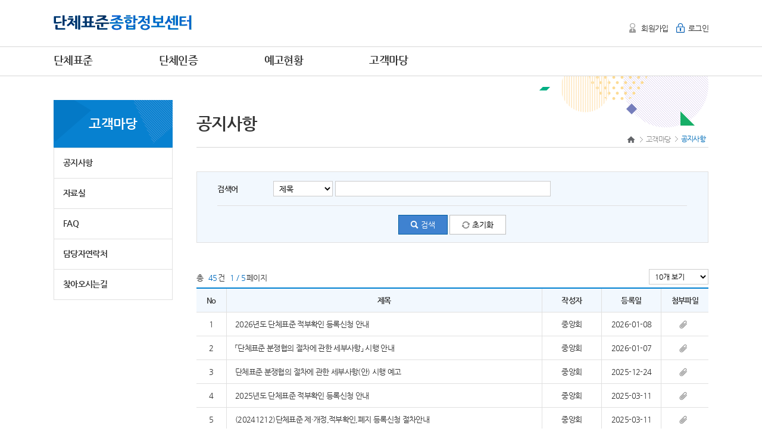

--- FILE ---
content_type: text/html;charset=utf-8
request_url: https://www.standard.go.kr/KSCI/ct/ptl/sys/bbs/search.do;jsessionid=4qIrucztwfNfG98jU+F2XXdX.node01?bbsKndCode=001
body_size: 22695
content:











<!DOCTYPE html>
<html xmlns="http://www.w3.org/1999/xhtml" lang="ko" xml:lang="ko">
<head>
	<title>단체표준</title>
	


<link rel="icon" href="/KSCI/images/ct/common/favicon.png">

<meta http-equiv="X-UA-Compatible" content="IE=edge"/>
<meta http-equiv="Content-Type" content="text/html;charset=utf-8" />

<link type="text/css" href="/KSCI/css/ct/common/jquery-ui-1.10.2.custom.css;jsessionid=kCuRNwj_f-LkQrFabydzM4yR93DCCe9Q3EZEQXSj.AP_name10" rel="stylesheet" />
<link type="text/css" href="/KSCI/css/ct/common/showLoading.css;jsessionid=kCuRNwj_f-LkQrFabydzM4yR93DCCe9Q3EZEQXSj.AP_name10" rel="stylesheet" />
<link type="text/css" href="/KSCI/css/ct/common/chosen.css;jsessionid=kCuRNwj_f-LkQrFabydzM4yR93DCCe9Q3EZEQXSj.AP_name10" rel="stylesheet" />
<link type="text/css" href="/KSCI/css/ct/common/message.css;jsessionid=kCuRNwj_f-LkQrFabydzM4yR93DCCe9Q3EZEQXSj.AP_name10" rel="stylesheet" />

<script type="text/javascript" src="/KSCI/js/ct/common/jquery-1.11.1.js;jsessionid=kCuRNwj_f-LkQrFabydzM4yR93DCCe9Q3EZEQXSj.AP_name10" language="javascript"></script>
<script type="text/javascript" src="/KSCI/js/ct/common/jquery-ui.js;jsessionid=kCuRNwj_f-LkQrFabydzM4yR93DCCe9Q3EZEQXSj.AP_name10" language="javascript"></script>
<script type="text/javascript" src="/KSCI/js/ct/common/jquery.ui.datepicker-ko.js;jsessionid=kCuRNwj_f-LkQrFabydzM4yR93DCCe9Q3EZEQXSj.AP_name10" language="javascript"></script>
<script type="text/javascript" src="/KSCI/js/ct/common/jquery.alphanum.js;jsessionid=kCuRNwj_f-LkQrFabydzM4yR93DCCe9Q3EZEQXSj.AP_name10" language="javascript"></script>
<script type="text/javascript" src="/KSCI/js/ct/common/jquery.form.js;jsessionid=kCuRNwj_f-LkQrFabydzM4yR93DCCe9Q3EZEQXSj.AP_name10"></script>
<script type="text/javascript" src="/KSCI/js/ct/common/jquery.tinymce.min.js;jsessionid=kCuRNwj_f-LkQrFabydzM4yR93DCCe9Q3EZEQXSj.AP_name10"></script>
<script type="text/javascript" src="/KSCI/js/ct/common/jquery.validate.min.js;jsessionid=kCuRNwj_f-LkQrFabydzM4yR93DCCe9Q3EZEQXSj.AP_name10"></script>
<script type="text/javascript" src="/KSCI/js/ct/common/json2.js;jsessionid=kCuRNwj_f-LkQrFabydzM4yR93DCCe9Q3EZEQXSj.AP_name10" ></script>

<script>

$(document).submit(function(){
	$(document).find("input[type=button]").attr("disabled", "disabled");
	return true;
});


function submitAvail(){
	$(document).find("input[type=button]").removeAttr("disabled");
}

</script>
	


<link type="text/css" href="/KSCI/css/ct/ptl/style.css;jsessionid=kCuRNwj_f-LkQrFabydzM4yR93DCCe9Q3EZEQXSj.AP_name10" rel="stylesheet" />

<script type="text/javascript" src="/KSCI/js/ct/ptl/common.js;jsessionid=kCuRNwj_f-LkQrFabydzM4yR93DCCe9Q3EZEQXSj.AP_name10" language="javascript" ></script>
<script type="text/javascript" src="/KSCI/js/ct/ptl/common_key.js;jsessionid=kCuRNwj_f-LkQrFabydzM4yR93DCCe9Q3EZEQXSj.AP_name10" language="javascript" ></script>

<script type="text/javascript">
	function notFree() {
		alert('해당 표준원문은 한국표준정보망에서 구매 가능합니다.\nhttp://kssn.net/stdsps/sps_list.asp');
	}
</script>
	
	
	<script type="text/javascript">
		$(document).ready(function(){
			 
			
			$('#search').click(function(){
				fnSearch();
			});

			
			$('#clear').click(function(){
				$('#searchType').val('1'); 	//제목설정
				$('#searchText').val('');
			});
			
			 
			$("#searchText").on("keydown", function(event) {
				if (event.keyCode == 13) {
					$('#search').trigger("click");
				}
			});

			
			$('#recordCountPerPage').change(function(){
				fnSearch();
			});
		});

		
		function fnSearch(){			
			
	//		var special_Pattern= /[\[\]{}()<>?|`=,.;:_!@#$%^&*\"\\\'\\]/g;

	//		if( special_Pattern.test($('#searchText').val())==true ){

	//			alert("일부 특수문자 사용이 불가능 합니다. \n검색어를 다시 입력하여 주시기 바랍니다.");

	//			return;

	//		}
			$('#currentPageNo').val('1');
			$('#bbsForm').attr("action", "/KSCI/ct/ptl/sys/bbs/search.do");
			$('#bbsForm').submit();
		}

		
		function fn_link_page(pageNo) {
			if(pageNo != null && pageNo !='' ){
				$('#currentPageNo').val(pageNo);
			}
			$('#bbsForm').attr("action", "/KSCI/ct/ptl/sys/bbs/search.do");
			$('#bbsForm').submit();
		}
		
		
		function fn_mvDetail(bbsSn) {
			$('#bbsSn').val(bbsSn);
			$('#bbsForm').attr("action", "/KSCI/ct/ptl/sys/bbs/detail.do");
			$('#bbsForm').submit();
		}
	</script>
</head>

<body>





















<script type="text/javascript">
	function goHome() {
		location.href = "/KSCI/ct/ptl/main.do;jsessionid=kCuRNwj_f-LkQrFabydzM4yR93DCCe9Q3EZEQXSj.AP_name10";
	}
	//뒤로가기 캔슬
	history.pushState(null,document.title,location.href);
	window.addEventListener('popstate',function(event){
		history.pushState(null,document.title,location.href);	
	});
</script>

<!--스킵메뉴-->
<div id="skip_menu">
	<a href="#contents">본문 바로가기</a>
	<a href="#menu">주메뉴 바로가기</a>
</div>
<!--//스킵메뉴-->

<!--HEADER-->
<div id="header">
	<!--gnb-->
	<div class="gnb">
		<div class="gnb_le">
			<h1><a href="#none" onclick="javascript:goHome();"><img src="/KSCI/images/ct/ptl/logo.gif;jsessionid=kCuRNwj_f-LkQrFabydzM4yR93DCCe9Q3EZEQXSj.AP_name10" alt="단체표준종합정보센터" /></a></h1>
		</div>
		
		
		
			
			
			
			
			
			
				<div class="gnb_rt">
					<ul>
						<li class="gnb_li01" style="padding-right:10px;">
							<a href="/KSCI/ct/ptl/grp/join/agree.do;jsessionid=kCuRNwj_f-LkQrFabydzM4yR93DCCe9Q3EZEQXSj.AP_name10">회원가입</a></li>
						<li class="gnb_li02">
							<a href="/KSCI/ct/ptl/loginView.do;jsessionid=kCuRNwj_f-LkQrFabydzM4yR93DCCe9Q3EZEQXSj.AP_name10">로그인</a></li>
					</ul>
				</div>
			
			
		
	</div>
	<!--//gnb-->

	<!--navigation-->
	<div id="nav">
		<div class="sticky">
			<!--상단 메뉴-->
			<div class="nav_wrap">
				<ul>
					<li class="m01  fixed01">
					<a href="/KSCI/ct/ptl/std/curstat/search.do;jsessionid=kCuRNwj_f-LkQrFabydzM4yR93DCCe9Q3EZEQXSj.AP_name10">단체표준</a>
					<a href="/KSCI/ct/ptl/grp/ptlSumryList.do;jsessionid=kCuRNwj_f-LkQrFabydzM4yR93DCCe9Q3EZEQXSj.AP_name10">단체인증</a>
					<a href="/KSCI/ct/ptl/prvntc/curstat/search.do;jsessionid=kCuRNwj_f-LkQrFabydzM4yR93DCCe9Q3EZEQXSj.AP_name10">예고현황</a>
					<a href="/KSCI/ct/ptl/sys/bbs/search.do;jsessionid=kCuRNwj_f-LkQrFabydzM4yR93DCCe9Q3EZEQXSj.AP_name10">고객마당</a>
					</li>
					
					
				</ul>
			</div>
			<!--//상단 메뉴-->
			
			<!--하위 메뉴 펼침-->
			<div class="nav_inner_wrap" id="menu">
				<!--전체메뉴보기-->
				<div class="box_m01 fixed01">
					<div class="box_inner">
						<div>
							<ul>
								<li class="headcopy">
									<p style="padding:34px 0 18px 0; font-size:34px; font-weight: bold;">단체표준종합정보센터</p>
									<p style="padding-left:5px;">제품의 산업경쟁력 향상을 목적으로 한 기술에 관한 기준을<br />단체표준종합정보센터에서 쉽고 편리하게!</p>
								</li>
							</ul>
							<ul class="sub">
								<li>
									<ul class="subMenu01">
										<li>- <a href="/KSCI/ct/ptl/html.do;jsessionid=kCuRNwj_f-LkQrFabydzM4yR93DCCe9Q3EZEQXSj.AP_name10?viewPath=/ct/ptl/std/intro/intro">단체표준 개요</a>
											<ul class="h5">
												<li>· <a href="/KSCI/ct/ptl/html.do;jsessionid=kCuRNwj_f-LkQrFabydzM4yR93DCCe9Q3EZEQXSj.AP_name10?viewPath=/ct/ptl/std/intro/intro">
															단체표준 소개</a></li>
												<li>· <a href="/KSCI/ct/ptl/html.do;jsessionid=kCuRNwj_f-LkQrFabydzM4yR93DCCe9Q3EZEQXSj.AP_name10?viewPath=/ct/ptl/std/intro/reqstprocss">
															단체표준 신청절차</a></li>
											</ul>
										</li>
										<li>- <a href="/KSCI/ct/ptl/std/curstat/search.do;jsessionid=kCuRNwj_f-LkQrFabydzM4yR93DCCe9Q3EZEQXSj.AP_name10">단체표준 현황</a>
											<ul class="h5">
												<li>· <a href="/KSCI/ct/ptl/std/curstat/search.do;jsessionid=kCuRNwj_f-LkQrFabydzM4yR93DCCe9Q3EZEQXSj.AP_name10">단체표준 등록현황</a></li>
												<li>· <a href="/KSCI/ct/ptl/std/reggrp/grpsearch.do;jsessionid=kCuRNwj_f-LkQrFabydzM4yR93DCCe9Q3EZEQXSj.AP_name10">단체표준 등록기관</a></li>
											</ul>
										</li>

										</li>
									</ul>
									<ul class="subMenu02">
										<li>- <a href="/KSCI/ct/ptl/grp/ptlSumryList.do;jsessionid=kCuRNwj_f-LkQrFabydzM4yR93DCCe9Q3EZEQXSj.AP_name10">단체인증 개요</a></li>
										<li>- <a href="/KSCI/ct/ptl/grp/ptlCrtfcGrpList.do;jsessionid=kCuRNwj_f-LkQrFabydzM4yR93DCCe9Q3EZEQXSj.AP_name10">단체인증 현황</a></li>
									</ul>
									<ul class="subMenu02">
										<li>- <a href="/KSCI/ct/ptl/prvntc/curstat/search.do;jsessionid=kCuRNwj_f-LkQrFabydzM4yR93DCCe9Q3EZEQXSj.AP_name10">단체표준 예고현황</a></li>											
									</ul>
									<ul class="subMenu02">
										<li>- <a href="/KSCI/ct/ptl/sys/bbs/search.do;jsessionid=kCuRNwj_f-LkQrFabydzM4yR93DCCe9Q3EZEQXSj.AP_name10?bbsKndCode=001">공지사항</a></li>
										<li>- <a href="/KSCI/ct/ptl/sys/bbs/search.do;jsessionid=kCuRNwj_f-LkQrFabydzM4yR93DCCe9Q3EZEQXSj.AP_name10?bbsKndCode=002">자료실</a></li>
										<li>- <a href="/KSCI/ct/ptl/sys/bbs/search.do;jsessionid=kCuRNwj_f-LkQrFabydzM4yR93DCCe9Q3EZEQXSj.AP_name10?bbsKndCode=003">FAQ</a></li>
										<li>- <a href="/KSCI/ct/ptl/sys/bbs/charger.do;jsessionid=kCuRNwj_f-LkQrFabydzM4yR93DCCe9Q3EZEQXSj.AP_name10">담당자 연락처</a></li>
										<li>- <a href="http://www.kbiz.or.kr/user/nd96055.do" target="_blank">찾아오시는 길</a></li>
									</ul>
									</ul>
								</li>
							</ul>
						</div>
					</div>
				</div>
				<!--//전체메뉴보기-->
				
			</div>
			<!--//하위 메뉴 펼침-->
		</div>
	</div>
	<!--//navigation-->
</div>
<!--//HEADER-->


<!--BODY WRAP-->
<div id="body_wrap">








<!--LNB-->
<div class="lnb_wrap">
	<div id="lnb">
		<p class="m01">고객마당</p>
		<ul>
			<li><a href="/KSCI/ct/ptl/sys/bbs/search.do;jsessionid=kCuRNwj_f-LkQrFabydzM4yR93DCCe9Q3EZEQXSj.AP_name10?bbsKndCode=001">공지사항</a></li>
			<li><a href="/KSCI/ct/ptl/sys/bbs/search.do;jsessionid=kCuRNwj_f-LkQrFabydzM4yR93DCCe9Q3EZEQXSj.AP_name10?bbsKndCode=002">자료실</a></li>
			<li><a href="/KSCI/ct/ptl/sys/bbs/search.do;jsessionid=kCuRNwj_f-LkQrFabydzM4yR93DCCe9Q3EZEQXSj.AP_name10?bbsKndCode=003">FAQ</a></li>
			<li><a href="/KSCI/ct/ptl/sys/bbs/charger.do;jsessionid=kCuRNwj_f-LkQrFabydzM4yR93DCCe9Q3EZEQXSj.AP_name10">담당자연락처</a></li>
			<li><a href="http://www.kbiz.or.kr/user/nd96055.do" target="_blank">찾아오시는길</a></li>
		</ul>
	</div>
</div>
<!--LNB-->



<form id="bbsForm" action="/KSCI/ct/ptl/sys/bbs/search.do" method="post">

	<input id="currentPageNo" name="currentPageNo" type="hidden" value="1"/>
	<input id="pageSize" name="pageSize" type="hidden" value="10"/>
	<input id="bbsKndCode" name="bbsKndCode" type="hidden" value="001"/>

	
	<input id="bbsSn" name="bbsSn" type="hidden" value="0"/>

	<!--CONTENT-->
	<div class="content_wrap" id="contents">
		<div class="inner">
			<!--h4_location-->
			<div class="h4_box m01">
				<h4>공지사항</h4>
				<!--location-->
				<p>
					<a href="#none" onclick="javascript:goHome();"><span>처음으로</span></a>
					<span>&gt;</span>
					<a href="#none">고객마당</a>
					<span>&gt;</span>
					<em>공지사항</em>
				</p>
				<!--//location-->
			</div>
			<!--//h4_location-->

			<!--content_inner-->
			<div class="content_inner">

				
				
				
				<div class="table search">
					<table summary="검색조건 테이블">
						<caption>검색조건 테이블</caption>
						<colgroup>
							<col width="12%" />
							<col />
							<col width="12%" />
							<col />
						</colgroup>
						<tbody>
							<tr>
								<th scope="col"><label for="search01">검색어</label></th>
								<td colspan="3" scope="col">
									<select id="searchType" name="searchType" style="width:100px">
										<option value="1" selected="selected">제목</option>
										<option value="2">내용</option>
									</select>
									<input id="searchText" name="searchText" style="width:350px" type="text" value=""/>
								</td>
							</tr>
							<tr>
								<td colspan="4">
									<div class="ln-t">
										<input type="button" value="검색" id="search" class="ic_search01 small2 blue01" />
										<input type="button" value="초기화" id="clear" class="ic_reset  small2 white01" />
									</div>
								</td>
							</tr>
						</tbody>
					</table>
					
				</div>
				<br/>
				
				
				
				
				
				<div class="table list">
					<div class="total">
						<span>총 <strong>45</strong>건</span>
						<span><strong>1 / 5</strong>페이지</span>
						<select id="recordCountPerPage" name="recordCountPerPage" style="width:100px;">
							<option value="10" selected="selected">10개 보기</option>
							<option value="20">20개 보기</option>
							<option value="30">30개 보기</option>
						</select>
					</div>
					
					<table summary="목록 테이블">
						<caption>목록 테이블</caption>
						<colgroup>
							<col width="50px"/>
							<col width="530px"/>
							<col width="100px"/>
							<col width="100px"/>
							<col width="*"/>
						</colgroup>
						<thead>
							<tr>
								<th scope="col">No</th>
								<th scope="col">제목</th>
								<th scope="col">작성자</th>
								<th scope="col">등록일</th>
								<th scope="col">첨부파일</th>
							</tr>
						</thead>
						<tbody>
							
							
								
								<tr class="font_small">
									
									<td>1</td>
									
									
									<td class="tl">
										<a href="#none" onclick="fn_mvDetail(4864)" style="width:500px;line-height:1;" class="strCut">
											2026년도 단체표준 적부확인 등록신청 안내
										</a>
									</td>
									
									
									<td>중앙회</td>
									
									
									<td>2026-01-08</td>
									
									
									<td>
										
										<a class="file" href="#none" style="text-align:center"></a>
										
									</td>
								</tr>
								
								<tr class="font_small">
									
									<td>2</td>
									
									
									<td class="tl">
										<a href="#none" onclick="fn_mvDetail(4862)" style="width:500px;line-height:1;" class="strCut">
											「단체표준 분쟁협의 절차에 관한 세부사항」 시행 안내
										</a>
									</td>
									
									
									<td>중앙회</td>
									
									
									<td>2026-01-07</td>
									
									
									<td>
										
										<a class="file" href="#none" style="text-align:center"></a>
										
									</td>
								</tr>
								
								<tr class="font_small">
									
									<td>3</td>
									
									
									<td class="tl">
										<a href="#none" onclick="fn_mvDetail(4860)" style="width:500px;line-height:1;" class="strCut">
											단체표준 분쟁협의 절차에 관한 세부사항(안) 시행 예고
										</a>
									</td>
									
									
									<td>중앙회</td>
									
									
									<td>2025-12-24</td>
									
									
									<td>
										
										<a class="file" href="#none" style="text-align:center"></a>
										
									</td>
								</tr>
								
								<tr class="font_small">
									
									<td>4</td>
									
									
									<td class="tl">
										<a href="#none" onclick="fn_mvDetail(4678)" style="width:500px;line-height:1;" class="strCut">
											2025년도 단체표준 적부확인 등록신청 안내
										</a>
									</td>
									
									
									<td>중앙회</td>
									
									
									<td>2025-03-11</td>
									
									
									<td>
										
										<a class="file" href="#none" style="text-align:center"></a>
										
									</td>
								</tr>
								
								<tr class="font_small">
									
									<td>5</td>
									
									
									<td class="tl">
										<a href="#none" onclick="fn_mvDetail(4674)" style="width:500px;line-height:1;" class="strCut">
											(20241212)단체표준 제·개정,적부확인,폐지 등록신청 절차안내
										</a>
									</td>
									
									
									<td>중앙회</td>
									
									
									<td>2025-03-11</td>
									
									
									<td>
										
										<a class="file" href="#none" style="text-align:center"></a>
										
									</td>
								</tr>
								
								<tr class="font_small">
									
									<td>6</td>
									
									
									<td class="tl">
										<a href="#none" onclick="fn_mvDetail(4658)" style="width:500px;line-height:1;" class="strCut">
											단체표준안 작성 시 유의사항 안내
										</a>
									</td>
									
									
									<td>중앙회</td>
									
									
									<td>2024-04-30</td>
									
									
									<td>
										
										<a class="file" href="#none" style="text-align:center"></a>
										
									</td>
								</tr>
								
								<tr class="font_small">
									
									<td>7</td>
									
									
									<td class="tl">
										<a href="#none" onclick="fn_mvDetail(4654)" style="width:500px;line-height:1;" class="strCut">
											(20231212)단체표준 제·개정,적부확인,폐지 등록신청 절차안내
										</a>
									</td>
									
									
									<td>중앙회</td>
									
									
									<td>2024-01-02</td>
									
									
									<td>
										
										<a class="file" href="#none" style="text-align:center"></a>
										
									</td>
								</tr>
								
								<tr class="font_small">
									
									<td>8</td>
									
									
									<td class="tl">
										<a href="#none" onclick="fn_mvDetail(4652)" style="width:500px;line-height:1;" class="strCut">
											단체표준 원문 내 &#039;머리말; 작성방법 안내
										</a>
									</td>
									
									
									<td>중앙회</td>
									
									
									<td>2023-11-08</td>
									
									
									<td>
										
										<a class="file" href="#none" style="text-align:center"></a>
										
									</td>
								</tr>
								
								<tr class="font_small">
									
									<td>9</td>
									
									
									<td class="tl">
										<a href="#none" onclick="fn_mvDetail(4650)" style="width:500px;line-height:1;" class="strCut">
											단체표준 제정요건 ‘합의성’ 관련 국표원 유권해석 공지 및 협조요청
										</a>
									</td>
									
									
									<td>중앙회</td>
									
									
									<td>2023-11-01</td>
									
									
									<td>
										
										<a class="file" href="#none" style="text-align:center"></a>
										
									</td>
								</tr>
								
								<tr class="font_small">
									
									<td>10</td>
									
									
									<td class="tl">
										<a href="#none" onclick="fn_mvDetail(4448)" style="width:500px;line-height:1;" class="strCut">
											「단체표준 이해관계인 의견수렴/중복성 검토에 관한 세부사항」 시행 안내
										</a>
									</td>
									
									
									<td>중앙회</td>
									
									
									<td>2023-05-23</td>
									
									
									<td>
										
										<a class="file" href="#none" style="text-align:center"></a>
										
									</td>
								</tr>
							
							
							
							
						</tbody>
					</table>
				</div>
				<!--//table list-->
				
				<div class="page">
					<div><ul><li class='first'><a href='#none' onclick='fn_link_page(1);return false;'>처음으로</a></li><li class='prev'><a href='#none' onclick='fn_link_page(1);return false;'>이전</a></li><li><a href='#none' class='on'>1</a></li><li><a href='#none' onclick='fn_link_page(2);return false;'>2</a></li><li><a href='#none' onclick='fn_link_page(3);return false;'>3</a></li><li><a href='#none' onclick='fn_link_page(4);return false;'>4</a></li><li><a href='#none' onclick='fn_link_page(5);return false;'>5</a></li><li class='next'><a href='#none' onclick='fn_link_page(5);return false;'>다음</a></li><li class='last'><a href='#none' onclick='fn_link_page(5);return false;'>끝으로</a></li></ul></div>

				</div>				
						
			</div>
			<!--//content_inner-->
		</div>
	</div>
	<!--//CONTENT-->

</form>

</div>
<!--//BODY WRAP-->
	


<!--FOOTER-->
<div id="sp_footer">
	<div class="inner">
		<div>
			<a href="https://www.kats.go.kr/content.do?cmsid=366" target="_blank">개인정보처리방침</a>
			<a href="/KSCI/ct/ptl/html.do;jsessionid=kCuRNwj_f-LkQrFabydzM4yR93DCCe9Q3EZEQXSj.AP_name10?viewPath=/ct/ptl/grp/info/emailrefuse">이메일무단수집거부</a>
			<a href="/KSCI/ct/ptl/html.do;jsessionid=kCuRNwj_f-LkQrFabydzM4yR93DCCe9Q3EZEQXSj.AP_name10?viewPath=/ct/ptl/grp/info/cpyrhtpolicy">저작권정책</a>
			<p>
				<select name="" id="refSiteUrl">
					<option value="http://www.kbiz.or.kr">중소기업중앙회</option>
					<option value="http://www.ksa.or.kr">한국표준협회</option>
					<option value="http://www.kats.go.kr">국가기술표준원</option>
					<option value="http://www.kssn.net">한국표준정보망</option>
					<option value="http://www.standard.go.kr">국가표준인증종합정보센터</option>
				</select>
				<input type="button" value="이동" onclick="window.open('about:blank').location.href=$('#refSiteUrl').val();"/>
			</p>
		</div>
		<div>
			<p>
				<span>(27737) 충북 음성군 맹동면 이수로 93 국가기술표준원</span><br />
				Copyright 2015 e나라표준인증. All Rights Reserved.
			</p>
			<p>
				<span><em>단체표준 관련 문의</em>02-2124-3265.</span>
				<!--<a href="http://www.kats.go.kr/" target="_blank"><img src="/KSCI/images/ct/ptl/bn01.png" alt="국가기술표준원로고" title="국가기술표준원" /></a>-->
			</p>
		</div>
	</div>
</div>
<!--//FOOTER-->




</body>
</html>

